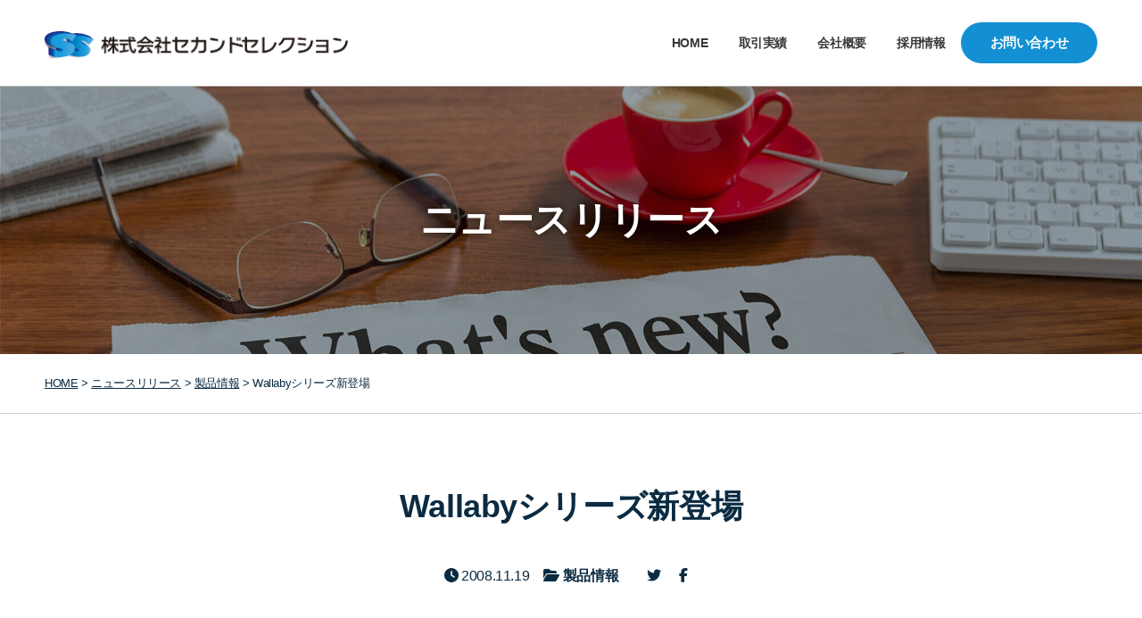

--- FILE ---
content_type: text/html; charset=UTF-8
request_url: https://www.secondselection.com/news/436/
body_size: 18682
content:
<!DOCTYPE html><html dir="ltr" lang="ja" prefix="og: https://ogp.me/ns#"><head><meta http-equiv="content-language" content="ja"><meta http-equiv="X-UA-Compatible" content="IE=edge"><meta charset="utf-8"><meta name="viewport" content="width=device-width, initial-scale=1"><meta name="apple-mobile-web-app-capable" content="no"><meta name="apple-mobile-web-app-status-bar-style" content="default"><meta name="format-detection" content="address=no"><meta name="format-detection" content="telephone=no"><meta name="author" content="株式会社セカンドセレクション"><link media="all" href="https://www.secondselection.com/wp-content/cache/autoptimize/css/autoptimize_95f4ec71f70afab7e5bf3631ed517f44.css" rel="stylesheet"><link media="print" href="https://www.secondselection.com/wp-content/cache/autoptimize/css/autoptimize_3216c9c08f4bd85db0e3cfb806ec3f08.css" rel="stylesheet"><title>Wallabyシリーズ新登場 | 株式会社セカンドセレクション</title><meta name="robots" content="max-image-preview:large" /><link rel="canonical" href="https://www.secondselection.com/news/436/" /><meta name="generator" content="All in One SEO (AIOSEO) 4.9.3" /><meta property="og:locale" content="ja_JP" /><meta property="og:site_name" content="株式会社セカンドセレクション | 制御系ソフトウェア開発やソーシャルネットワークなどの新しいサービスの創造により、人に感動と喜びを与える事により社会に貢献する、株式会社セカンドセレクション" /><meta property="og:type" content="article" /><meta property="og:title" content="Wallabyシリーズ新登場 | 株式会社セカンドセレクション" /><meta property="og:url" content="https://www.secondselection.com/news/436/" /><meta property="og:image" content="https://www.secondselection.com/wp-content/uploads/2008/11/gazou1-20081118170002.jpg" /><meta property="og:image:secure_url" content="https://www.secondselection.com/wp-content/uploads/2008/11/gazou1-20081118170002.jpg" /><meta property="og:image:width" content="150" /><meta property="og:image:height" content="104" /><meta property="article:published_time" content="2008-11-18T15:00:00+00:00" /><meta property="article:modified_time" content="2014-10-25T04:25:31+00:00" /><meta name="twitter:card" content="summary" /><meta name="twitter:title" content="Wallabyシリーズ新登場 | 株式会社セカンドセレクション" /><meta name="twitter:image" content="https://www.secondselection.com/wp-content/uploads/2008/11/gazou1-20081118170002.jpg" /> <script type="application/ld+json" class="aioseo-schema">{"@context":"https:\/\/schema.org","@graph":[{"@type":"BreadcrumbList","@id":"https:\/\/www.secondselection.com\/news\/436\/#breadcrumblist","itemListElement":[{"@type":"ListItem","@id":"https:\/\/www.secondselection.com#listItem","position":1,"name":"Home","item":"https:\/\/www.secondselection.com","nextItem":{"@type":"ListItem","@id":"https:\/\/www.secondselection.com\/news\/#listItem","name":"\u30cb\u30e5\u30fc\u30b9\u30ea\u30ea\u30fc\u30b9"}},{"@type":"ListItem","@id":"https:\/\/www.secondselection.com\/news\/#listItem","position":2,"name":"\u30cb\u30e5\u30fc\u30b9\u30ea\u30ea\u30fc\u30b9","item":"https:\/\/www.secondselection.com\/news\/","nextItem":{"@type":"ListItem","@id":"https:\/\/www.secondselection.com\/news_category\/service\/#listItem","name":"\u88fd\u54c1\u60c5\u5831"},"previousItem":{"@type":"ListItem","@id":"https:\/\/www.secondselection.com#listItem","name":"Home"}},{"@type":"ListItem","@id":"https:\/\/www.secondselection.com\/news_category\/service\/#listItem","position":3,"name":"\u88fd\u54c1\u60c5\u5831","item":"https:\/\/www.secondselection.com\/news_category\/service\/","nextItem":{"@type":"ListItem","@id":"https:\/\/www.secondselection.com\/news\/436\/#listItem","name":"Wallaby\u30b7\u30ea\u30fc\u30ba\u65b0\u767b\u5834"},"previousItem":{"@type":"ListItem","@id":"https:\/\/www.secondselection.com\/news\/#listItem","name":"\u30cb\u30e5\u30fc\u30b9\u30ea\u30ea\u30fc\u30b9"}},{"@type":"ListItem","@id":"https:\/\/www.secondselection.com\/news\/436\/#listItem","position":4,"name":"Wallaby\u30b7\u30ea\u30fc\u30ba\u65b0\u767b\u5834","previousItem":{"@type":"ListItem","@id":"https:\/\/www.secondselection.com\/news_category\/service\/#listItem","name":"\u88fd\u54c1\u60c5\u5831"}}]},{"@type":"Organization","@id":"https:\/\/www.secondselection.com\/#organization","name":"\u682a\u5f0f\u4f1a\u793e\u30bb\u30ab\u30f3\u30c9\u30bb\u30ec\u30af\u30b7\u30e7\u30f3","description":"\u5236\u5fa1\u7cfb\u30bd\u30d5\u30c8\u30a6\u30a7\u30a2\u958b\u767a\u3084\u30bd\u30fc\u30b7\u30e3\u30eb\u30cd\u30c3\u30c8\u30ef\u30fc\u30af\u306a\u3069\u306e\u65b0\u3057\u3044\u30b5\u30fc\u30d3\u30b9\u306e\u5275\u9020\u306b\u3088\u308a\u3001\u4eba\u306b\u611f\u52d5\u3068\u559c\u3073\u3092\u4e0e\u3048\u308b\u4e8b\u306b\u3088\u308a\u793e\u4f1a\u306b\u8ca2\u732e\u3059\u308b\u3001\u682a\u5f0f\u4f1a\u793e\u30bb\u30ab\u30f3\u30c9\u30bb\u30ec\u30af\u30b7\u30e7\u30f3","url":"https:\/\/www.secondselection.com\/","logo":{"@type":"ImageObject","url":"https:\/\/www.secondselection.com\/wp-content\/uploads\/2021\/02\/ogp.jpg","@id":"https:\/\/www.secondselection.com\/news\/436\/#organizationLogo","width":780,"height":780},"image":{"@id":"https:\/\/www.secondselection.com\/news\/436\/#organizationLogo"}},{"@type":"WebPage","@id":"https:\/\/www.secondselection.com\/news\/436\/#webpage","url":"https:\/\/www.secondselection.com\/news\/436\/","name":"Wallaby\u30b7\u30ea\u30fc\u30ba\u65b0\u767b\u5834 | \u682a\u5f0f\u4f1a\u793e\u30bb\u30ab\u30f3\u30c9\u30bb\u30ec\u30af\u30b7\u30e7\u30f3","inLanguage":"ja","isPartOf":{"@id":"https:\/\/www.secondselection.com\/#website"},"breadcrumb":{"@id":"https:\/\/www.secondselection.com\/news\/436\/#breadcrumblist"},"image":{"@type":"ImageObject","url":"https:\/\/www.secondselection.com\/wp-content\/uploads\/2008\/11\/gazou1-20081118170002.jpg","@id":"https:\/\/www.secondselection.com\/news\/436\/#mainImage","width":150,"height":104},"primaryImageOfPage":{"@id":"https:\/\/www.secondselection.com\/news\/436\/#mainImage"},"datePublished":"2008-11-19T00:00:00+09:00","dateModified":"2014-10-25T13:25:31+09:00"},{"@type":"WebSite","@id":"https:\/\/www.secondselection.com\/#website","url":"https:\/\/www.secondselection.com\/","name":"\u682a\u5f0f\u4f1a\u793e\u30bb\u30ab\u30f3\u30c9\u30bb\u30ec\u30af\u30b7\u30e7\u30f3","description":"\u5236\u5fa1\u7cfb\u30bd\u30d5\u30c8\u30a6\u30a7\u30a2\u958b\u767a\u3084\u30bd\u30fc\u30b7\u30e3\u30eb\u30cd\u30c3\u30c8\u30ef\u30fc\u30af\u306a\u3069\u306e\u65b0\u3057\u3044\u30b5\u30fc\u30d3\u30b9\u306e\u5275\u9020\u306b\u3088\u308a\u3001\u4eba\u306b\u611f\u52d5\u3068\u559c\u3073\u3092\u4e0e\u3048\u308b\u4e8b\u306b\u3088\u308a\u793e\u4f1a\u306b\u8ca2\u732e\u3059\u308b\u3001\u682a\u5f0f\u4f1a\u793e\u30bb\u30ab\u30f3\u30c9\u30bb\u30ec\u30af\u30b7\u30e7\u30f3","inLanguage":"ja","publisher":{"@id":"https:\/\/www.secondselection.com\/#organization"}}]}</script> <link rel='dns-prefetch' href='//stats.wp.com' /><link rel='dns-prefetch' href='//www.googletagmanager.com' /><link rel="https://api.w.org/" href="https://www.secondselection.com/wp-json/" /><link rel="alternate" type="application/json+oembed" href="https://www.secondselection.com/wp-json/oembed/1.0/embed?url=https%3A%2F%2Fwww.secondselection.com%2Fnews%2F436%2F" /><link rel="alternate" type="text/xml+oembed" href="https://www.secondselection.com/wp-json/oembed/1.0/embed?url=https%3A%2F%2Fwww.secondselection.com%2Fnews%2F436%2F&#038;format=xml" /><meta name="generator" content="Site Kit by Google 1.50.0" /><link rel="pingback" href="https://www.secondselection.com/xmlrpc.php"><meta name="google-adsense-platform-account" content="ca-host-pub-2644536267352236"><meta name="google-adsense-platform-domain" content="sitekit.withgoogle.com">  <script>( function( w, d, s, l, i ) {
				w[l] = w[l] || [];
				w[l].push( {'gtm.start': new Date().getTime(), event: 'gtm.js'} );
				var f = d.getElementsByTagName( s )[0],
					j = d.createElement( s ), dl = l != 'dataLayer' ? '&l=' + l : '';
				j.async = true;
				j.src = 'https://www.googletagmanager.com/gtm.js?id=' + i + dl;
				f.parentNode.insertBefore( j, f );
			} )( window, document, 'script', 'dataLayer', 'GTM-WST5RM3Z' );</script> <link rel="shortcut icon" href="/favicon.png"> <script src="https://www.secondselection.com/wp-content/themes/secondselection/assets/js/jquery.min.js"></script> <script src="https://www.secondselection.com/wp-content/themes/secondselection/assets/js/library.js"></script> </head><body class="news-template-default single single-news postid-436 wp-embed-responsive singular image-filters-enabled" id="top"><div class="animsition"><div id="wrapper"><header id="header" class="header"><div class="topbar container"><div class="topbar_container"><h1 id="logo"> <a href="/"><img src="https://www.secondselection.com/wp-content/themes/secondselection/assets/img/logo.png" alt="株式会社セカンドセレクション"></a></h1><nav class="gnav"><div class="pc gnav_pc"><ul class="gnav_list"><li><span><a href="/">HOME</a></span></li><li><span><a href="/work/">取引実績</a></span></li><li><span><a href="/company/">会社概要</a></span></li><li><span><a href="/recruit/">採用情報</a></span></li><li class="header_contact"><span><a href="/contact/">お問い合わせ</a></span></li></ul></div></nav></div></div><nav class="gnav"><div class="sp gnav_sp"><div class="collapse-button"> <a href=""><span></span><span></span><span></span></a></div><div id="collapseMenu" class="collapse-menu"><ul class="gnav_list"><li><span><a href="/">HOME</a></span></li><li><span><a href="/work/">取引実績</a></span></li><li><span><a href="/company/">会社概要</a></span></li><li><span><a href="/recruit/">採用情報</a></span></li><li class="header_contact"><span><a href="/contact/">お問い合わせ</a></span></li></ul></div></div></nav></header><div class="mainvisual" style="background-image: url(https://www.secondselection.com/wp-content/themes/secondselection/assets/img/news.jpg);"><div class="mainvisual_container"><div class="mainvisual_title_container"> <span class="mainvisual_title">ニュースリリース</span></div></div></div><main id="main"><div id="content"><div class="bread"><div class="bread_container container"><p><span typeof="v:Breadcrumb"><a rel="v:url" property="v:title" title="Go to 株式会社セカンドセレクション." href="https://www.secondselection.com" class="home">HOME</a></span> &gt; <span property="itemListElement" typeof="ListItem"><a property="item" typeof="WebPage" title="ニュースリリースへ移動" href="https://www.secondselection.com/news/" class="archive post-news-archive"><span property="name">ニュースリリース</span></a><meta property="position" content="2"></span> &gt; <span typeof="v:Breadcrumb"><a rel="v:url" property="v:title" title="Go to the 製品情報 news_category archives." href="https://www.secondselection.com/news_category/service/">製品情報</a></span> &gt; <span property="itemListElement" typeof="ListItem"><span property="name">Wallabyシリーズ新登場</span><meta property="position" content="4"></span></p></div></div><section class="section news border"><div class="section_container"><div class="container_middle"><h2 class="section_title single_news_title"> <span class="title">Wallabyシリーズ新登場</span></h2><div class="section_meta"><ul class="section_meta_list"><li class="date"><span><i class="fas fa-clock"></i>2008.11.19</span></li><li class="cat"><i class="fas fa-folder-open"></i><a href="https://www.secondselection.com/news_category/service/" rel="tag">製品情報</a></li><li class="sns"><ul><li class="tw"><a href="https://twitter.com/share?url=https://www.secondselection.com/news/436/&text=Wallabyシリーズ新登場" rel="author"><i class="fab fa-twitter"></i></a></li><li class="fb"><a href="https://www.facebook.com/sharer/sharer.php?u=https://www.secondselection.com/news/436/&t=Wallabyシリーズ新登場" target="blank" class="arrow-box-link facebook-arrow-box-link" rel="nofollow"><i class="fab fa-facebook-f"></i></a></li></ul></li></ul></div><div class="section_body"> Wallabyシリーズ新登場『計測にネットワークの力を』をテーマとして、Wallaby製品がネットワークにつながりました。<br> 計測展2008OSAKAにてご覧ください。<a href="https://www.secondselection.com/wp-content/uploads/2008/11/pdf1-20081118170002.pdf"></a><br> <br> <img decoding="async" src="https://www.secondselection.com/wp-content/uploads/2008/11/gazou1-20081118170002.jpg" alt="" width="150" height="104" class="alignnone size-full wp-image-611" /></div></div></div></section><section class="section news"><div class="section_container"><div class="container_middle"><h2 class="section_title"> <span class="title">最新のお知らせ</span></h2><div class="section_body"><div class="news_list"><dl><dt>2025.12.03</dt><dd> <a href="https://www.secondselection.com/news/2900/" class="hover">「健康優良企業　銀の認定」を取得いたしました</a></dd></dl><dl><dt>2025.11.13</dt><dd> <a href="https://www.secondselection.com/news/2897/" class="hover">インテックス大阪にて開催される「Japan DX Week」へ出展します</a></dd></dl><dl><dt>2025.07.01</dt><dd> <a href="https://www.secondselection.com/news/2860/" class="hover">代表取締役の異動に関するお知らせ</a></dd></dl><dl><dt>2025.06.20</dt><dd> <a href="https://www.secondselection.com/news/2791/" class="hover">創業18周年を迎えます</a></dd></dl><dl><dt>2025.03.18</dt><dd> <a href="https://www.secondselection.com/news/2779/" class="hover">「健康経営優良法人2025（中小規模法人部門）」に認定されました</a></dd></dl><div class="form_submit"> <a href="/news/" class="btn btn_default">すべてのお知らせを見る</a></div></div></div></div></section><aside class="cta"><div class="container"><div class="cta_title">当社への各種お問い合わせはメールフォームからお願いします。</div><div class="form_submit"><p><a href="/inquiry/" class="btn btn_secondary">お問い合わせフォームはこちら</a></p></div></div></div></aside><nav class="banner_list"><div class="container_middle"><div class="banner_list_container"><ul><li><a href="https://note.com/ss_2025_note" target="_blank" rel="noopener"><img src="https://www.secondselection.com/wp-content/uploads/2025/01/ss_note.png"></a></li><li><a href="https://zenn.dev/p/secondselection" target="_blank" rel="noopener"><img src="https://www.secondselection.com/wp-content/uploads/2024/08/ss_zenn.png"></a></li></div></div></nav></div></main><footer class="footer"><div class="footer_container"><div class="footer_sitemap container_middle"><ul class="footer_sitemap1"><li><a href="/">トップページ</a></li><li><a href="/vision/">理念</a></li><li><a href="/company/">会社概要</a></li><li><a href="/recruit/">採用情報</a></li></ul><ul class="footer_sitemap2"><li><a href="/work/">取引実績</a></li><li><a href="/work/edge-software/">エッジソフトウェア開発</a></li><li><a href="/work/cloud/">クラウドアプリケーション開発</a></li><li><a href="/work/iot/">IoT導入サポート</a></li></ul><ul class="footer_sitemap3"><li><a href="/news/">ニュースリリース</a></li><li><a href="/privacy/">プライバシーポリシー</a></li><li><a href="/security/">セキュリティポリシー</a></li><li><a href="/sitemap/">サイトマップ</a></li></ul><ul class="footer_sitemap4"><li><a href="https://blog.secondselection.com/blog/" target="_blank">SSブログ</a></li><li><a href="/inquiry/">お問い合わせメールフォーム</a></li><li><a href="/estimate/">相談・申込みフォーム</a></li></ul></div><div class="footer_information"><div class="footer_logo"> <a href="/"> <img src="https://www.secondselection.com/wp-content/themes/secondselection/assets/img/logo.png" alt="株式会社セカンドセレクション"> </a></div><div class="footer_address"> <span>〒531-0072 大阪市北区豊崎3-20-12 パールグレイビル8F</span></div><div class="footer_sns_list"><ul><li><a href="https://twitter.com/secondselection/" target="_blank" rel="noopener"><i class="fa-brands fa-x-twitter"></i></a></li><li><a href="https://www.facebook.com/SecondSelection/" target="_blank" rel="noopener"><i class="fa-brands fa-facebook-f"></i></a></li><li><a href="https://www.instagram.com/ss0621info/?hl=ja" target="_blank" rel="noopener"><i class="fa-brands fa-instagram"></i></a></li></ul></div><div class="footer_copyright"> <address>Copyright 2026 (C) SecondSelection Inc. All Rights Reserved.</address></div></div></div></footer></div></div> <script src="https://www.secondselection.com/wp-content/themes/secondselection/assets/js/animsition/dist/js/animsition.min.js"></script> <script>$(document).ready(function() {
  $(".animsition").animsition({
    inClass:'fade-in',
    outClass:'fade-out',
    inDuration:1500,
    outDuration:800,
    linkElement:'.animsition-link',
    loading:true,
    loadingParentElement:'body',
    loadingClass:'animsition-loading',
    loadingInner:'',
    timeout:false,
    timeoutCountdown:5000,
    onLoadEvent:true,
    browser:[ 'animation-duration', '-webkit-animation-duration'],
    overlay :false,
    overlayClass :'animsition-overlay-slide',
    overlayParentElement :'body',
    transition:function(url){ window.location.href = url; }
  });
});</script>  <script type="text/javascript">(function(add, cla){window['UserHeatTag']=cla;window[cla]=window[cla]||function(){(window[cla].q=window[cla].q||[]).push(arguments)},window[cla].l=1*new Date();var ul=document.createElement('script');var tag = document.getElementsByTagName('script')[0];ul.async=1;ul.src=add;tag.parentNode.insertBefore(ul,tag);})('//uh.nakanohito.jp/uhj2/uh.js', '_uhtracker');_uhtracker({id:'uhLmKWMNU3'});</script>  <noscript> <iframe src="https://www.googletagmanager.com/ns.html?id=GTM-WST5RM3Z" height="0" width="0" style="display:none;visibility:hidden"></iframe> </noscript>  <script src="https://www.secondselection.com/wp-includes/js/comment-reply.min.js" id="comment-reply-js" async data-wp-strategy="async"></script> <script src="https://stats.wp.com/e-202606.js" id="jetpack-stats-js" data-wp-strategy="defer"></script> <script id="jetpack-stats-js-after">_stq = window._stq || [];
_stq.push([ "view", JSON.parse("{\"v\":\"ext\",\"blog\":\"108876285\",\"post\":\"436\",\"tz\":\"9\",\"srv\":\"www.secondselection.com\",\"j\":\"1:13.6.1\"}") ]);
_stq.push([ "clickTrackerInit", "108876285", "436" ]);</script> </body></html>

--- FILE ---
content_type: application/javascript
request_url: https://www.secondselection.com/wp-content/themes/secondselection/assets/js/library.js
body_size: 2118
content:

// 最初に、ビューポートの高さを取得し、0.01を掛けて1%の値を算出して、vh単位の値を取得
let vh = window.innerHeight * 0.01;
// カスタム変数--vhの値をドキュメントのルートに設定
document.documentElement.style.setProperty('--vh', `${vh}px`);

// resizeイベントの取得
window.addEventListener('resize', () => {
  // あとは上記と同じスクリプトを実行
  let vh = window.innerHeight * 0.01;
  document.documentElement.style.setProperty('--vh', `${vh}px`);
});

$(function() {
    var showFlag = false;
    var topBtn = $('.pagetop');    
    topBtn.css('bottom', '-100px');
    var showFlag = false;
    
    $(window).scroll(function () {
        if ($(this).scrollTop() > 100) {
            if (showFlag == false) {
                showFlag = true;
                topBtn.stop().animate({'bottom' : '26px'}, 200); 
            }
        } else {
            if (showFlag) {
                showFlag = false;
                topBtn.stop().animate({'bottom' : '-100px'}, 200); 
            }
        }
    });
    
    topBtn.click(function () {
        $('body,html').animate({
            scrollTop: 0
        }, 750);
        return false;
    });
});

$(document).ready(function() {
  var activeClass = 'active';
  function collapseMenu() {
    $('.collapse-button').on('click', function(event) {
      $button = $(this);
      event.preventDefault();
      $button.find('a').toggleClass(activeClass);
      $button.next().slideToggle(250);
    });
  };
  collapseMenu('#collapseMenu .trigger');
});

$(function(){
  $('a[href^="#"]').click(function(){
    var speed = 750;
    var href= $(this).attr("href");
    var target = $(href == "#" || href == "" ? 'html' : href);
    var position = target.offset().top;
    $("html, body").animate({scrollTop:position}, speed, "swing");
    return false;
  });
});

$(document).ready(function() {
    $('a:not(.btn), a img,input[type=submit]').hover(
        function(){
            $(this).animate({opacity: 0.7},200)
        },function(){
            $(this).animate({opacity: 1},200)
    });
});
